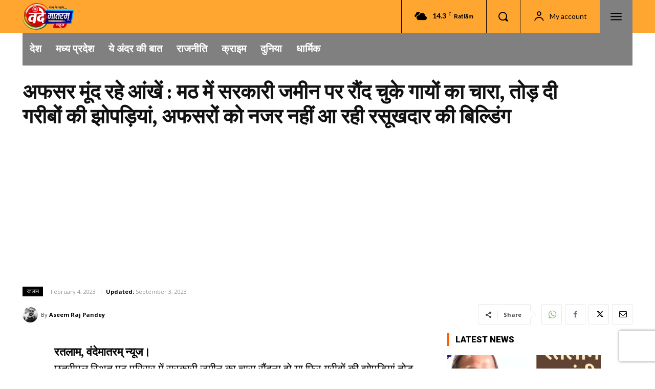

--- FILE ---
content_type: text/html; charset=UTF-8
request_url: https://www.vandematramnews.com/wp-admin/admin-ajax.php?td_theme_name=Newspaper&v=12.7.3
body_size: -200
content:
{"8481":1963}

--- FILE ---
content_type: text/html; charset=utf-8
request_url: https://www.google.com/recaptcha/api2/aframe
body_size: 256
content:
<!DOCTYPE HTML><html><head><meta http-equiv="content-type" content="text/html; charset=UTF-8"></head><body><script nonce="rnbARapCo0ghCm455QeOzw">/** Anti-fraud and anti-abuse applications only. See google.com/recaptcha */ try{var clients={'sodar':'https://pagead2.googlesyndication.com/pagead/sodar?'};window.addEventListener("message",function(a){try{if(a.source===window.parent){var b=JSON.parse(a.data);var c=clients[b['id']];if(c){var d=document.createElement('img');d.src=c+b['params']+'&rc='+(localStorage.getItem("rc::a")?sessionStorage.getItem("rc::b"):"");window.document.body.appendChild(d);sessionStorage.setItem("rc::e",parseInt(sessionStorage.getItem("rc::e")||0)+1);localStorage.setItem("rc::h",'1769293064160');}}}catch(b){}});window.parent.postMessage("_grecaptcha_ready", "*");}catch(b){}</script></body></html>

--- FILE ---
content_type: application/javascript; charset=utf-8
request_url: https://fundingchoicesmessages.google.com/f/AGSKWxWrHNYXlxYvPik0MAoi9rYJgnzNJrZtGP4LNUq269uuNYhiZCQLmm02yq_W3XESBW4o6hVbNCtvYsUcaVbL3E8w0AJEzWygR5Hq-n45CvyIe8KrotiSskWXTWEC1LDR-QQ1PBA65_sESPXD2yyxpOlm24_TFbZRQD9PDSJwBl1AyTjex_TxXwuK3cI=/_/butler.php?type=/eas_fif._180x450_.com/doubleclick//phpads.
body_size: -1288
content:
window['032e6fc7-04cd-40cf-a70e-51314257d1d4'] = true;